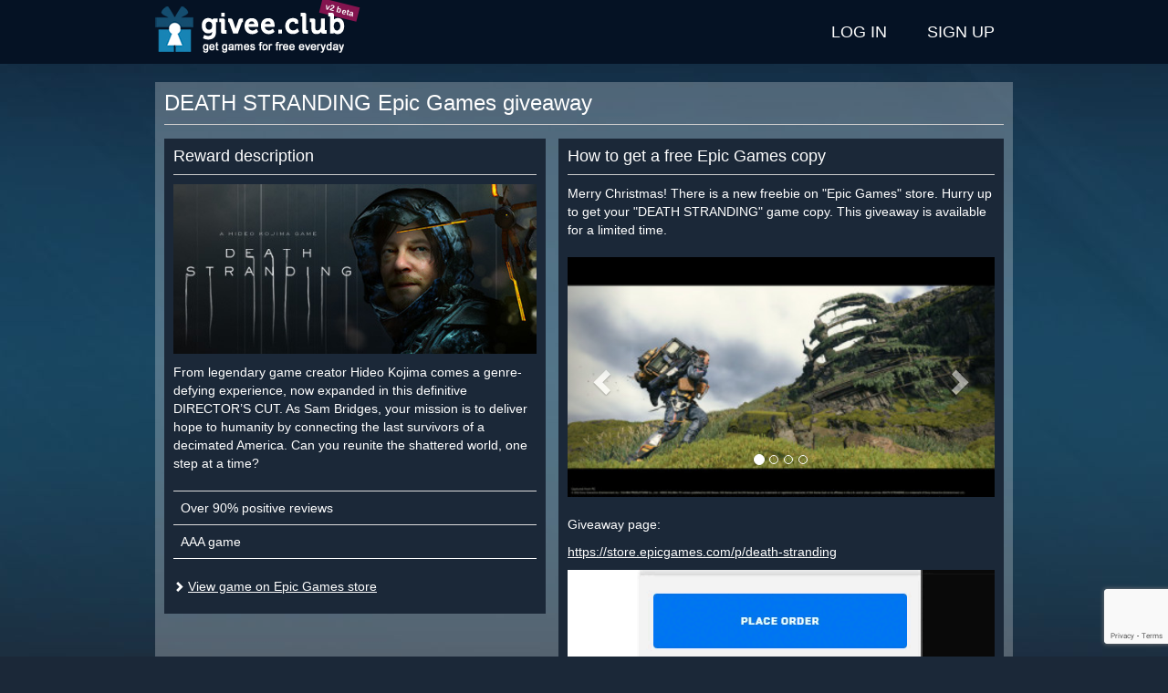

--- FILE ---
content_type: text/html; charset=utf-8
request_url: https://www.google.com/recaptcha/api2/anchor?ar=1&k=6LcBwK8cAAAAAAHl8XiZa2gl-21ncA0fjF0G5Yy3&co=aHR0cHM6Ly9naXZlZS5jbHViOjQ0Mw..&hl=en&v=TkacYOdEJbdB_JjX802TMer9&size=invisible&anchor-ms=20000&execute-ms=15000&cb=oxdwrx1jexc5
body_size: 45525
content:
<!DOCTYPE HTML><html dir="ltr" lang="en"><head><meta http-equiv="Content-Type" content="text/html; charset=UTF-8">
<meta http-equiv="X-UA-Compatible" content="IE=edge">
<title>reCAPTCHA</title>
<style type="text/css">
/* cyrillic-ext */
@font-face {
  font-family: 'Roboto';
  font-style: normal;
  font-weight: 400;
  src: url(//fonts.gstatic.com/s/roboto/v18/KFOmCnqEu92Fr1Mu72xKKTU1Kvnz.woff2) format('woff2');
  unicode-range: U+0460-052F, U+1C80-1C8A, U+20B4, U+2DE0-2DFF, U+A640-A69F, U+FE2E-FE2F;
}
/* cyrillic */
@font-face {
  font-family: 'Roboto';
  font-style: normal;
  font-weight: 400;
  src: url(//fonts.gstatic.com/s/roboto/v18/KFOmCnqEu92Fr1Mu5mxKKTU1Kvnz.woff2) format('woff2');
  unicode-range: U+0301, U+0400-045F, U+0490-0491, U+04B0-04B1, U+2116;
}
/* greek-ext */
@font-face {
  font-family: 'Roboto';
  font-style: normal;
  font-weight: 400;
  src: url(//fonts.gstatic.com/s/roboto/v18/KFOmCnqEu92Fr1Mu7mxKKTU1Kvnz.woff2) format('woff2');
  unicode-range: U+1F00-1FFF;
}
/* greek */
@font-face {
  font-family: 'Roboto';
  font-style: normal;
  font-weight: 400;
  src: url(//fonts.gstatic.com/s/roboto/v18/KFOmCnqEu92Fr1Mu4WxKKTU1Kvnz.woff2) format('woff2');
  unicode-range: U+0370-0377, U+037A-037F, U+0384-038A, U+038C, U+038E-03A1, U+03A3-03FF;
}
/* vietnamese */
@font-face {
  font-family: 'Roboto';
  font-style: normal;
  font-weight: 400;
  src: url(//fonts.gstatic.com/s/roboto/v18/KFOmCnqEu92Fr1Mu7WxKKTU1Kvnz.woff2) format('woff2');
  unicode-range: U+0102-0103, U+0110-0111, U+0128-0129, U+0168-0169, U+01A0-01A1, U+01AF-01B0, U+0300-0301, U+0303-0304, U+0308-0309, U+0323, U+0329, U+1EA0-1EF9, U+20AB;
}
/* latin-ext */
@font-face {
  font-family: 'Roboto';
  font-style: normal;
  font-weight: 400;
  src: url(//fonts.gstatic.com/s/roboto/v18/KFOmCnqEu92Fr1Mu7GxKKTU1Kvnz.woff2) format('woff2');
  unicode-range: U+0100-02BA, U+02BD-02C5, U+02C7-02CC, U+02CE-02D7, U+02DD-02FF, U+0304, U+0308, U+0329, U+1D00-1DBF, U+1E00-1E9F, U+1EF2-1EFF, U+2020, U+20A0-20AB, U+20AD-20C0, U+2113, U+2C60-2C7F, U+A720-A7FF;
}
/* latin */
@font-face {
  font-family: 'Roboto';
  font-style: normal;
  font-weight: 400;
  src: url(//fonts.gstatic.com/s/roboto/v18/KFOmCnqEu92Fr1Mu4mxKKTU1Kg.woff2) format('woff2');
  unicode-range: U+0000-00FF, U+0131, U+0152-0153, U+02BB-02BC, U+02C6, U+02DA, U+02DC, U+0304, U+0308, U+0329, U+2000-206F, U+20AC, U+2122, U+2191, U+2193, U+2212, U+2215, U+FEFF, U+FFFD;
}
/* cyrillic-ext */
@font-face {
  font-family: 'Roboto';
  font-style: normal;
  font-weight: 500;
  src: url(//fonts.gstatic.com/s/roboto/v18/KFOlCnqEu92Fr1MmEU9fCRc4AMP6lbBP.woff2) format('woff2');
  unicode-range: U+0460-052F, U+1C80-1C8A, U+20B4, U+2DE0-2DFF, U+A640-A69F, U+FE2E-FE2F;
}
/* cyrillic */
@font-face {
  font-family: 'Roboto';
  font-style: normal;
  font-weight: 500;
  src: url(//fonts.gstatic.com/s/roboto/v18/KFOlCnqEu92Fr1MmEU9fABc4AMP6lbBP.woff2) format('woff2');
  unicode-range: U+0301, U+0400-045F, U+0490-0491, U+04B0-04B1, U+2116;
}
/* greek-ext */
@font-face {
  font-family: 'Roboto';
  font-style: normal;
  font-weight: 500;
  src: url(//fonts.gstatic.com/s/roboto/v18/KFOlCnqEu92Fr1MmEU9fCBc4AMP6lbBP.woff2) format('woff2');
  unicode-range: U+1F00-1FFF;
}
/* greek */
@font-face {
  font-family: 'Roboto';
  font-style: normal;
  font-weight: 500;
  src: url(//fonts.gstatic.com/s/roboto/v18/KFOlCnqEu92Fr1MmEU9fBxc4AMP6lbBP.woff2) format('woff2');
  unicode-range: U+0370-0377, U+037A-037F, U+0384-038A, U+038C, U+038E-03A1, U+03A3-03FF;
}
/* vietnamese */
@font-face {
  font-family: 'Roboto';
  font-style: normal;
  font-weight: 500;
  src: url(//fonts.gstatic.com/s/roboto/v18/KFOlCnqEu92Fr1MmEU9fCxc4AMP6lbBP.woff2) format('woff2');
  unicode-range: U+0102-0103, U+0110-0111, U+0128-0129, U+0168-0169, U+01A0-01A1, U+01AF-01B0, U+0300-0301, U+0303-0304, U+0308-0309, U+0323, U+0329, U+1EA0-1EF9, U+20AB;
}
/* latin-ext */
@font-face {
  font-family: 'Roboto';
  font-style: normal;
  font-weight: 500;
  src: url(//fonts.gstatic.com/s/roboto/v18/KFOlCnqEu92Fr1MmEU9fChc4AMP6lbBP.woff2) format('woff2');
  unicode-range: U+0100-02BA, U+02BD-02C5, U+02C7-02CC, U+02CE-02D7, U+02DD-02FF, U+0304, U+0308, U+0329, U+1D00-1DBF, U+1E00-1E9F, U+1EF2-1EFF, U+2020, U+20A0-20AB, U+20AD-20C0, U+2113, U+2C60-2C7F, U+A720-A7FF;
}
/* latin */
@font-face {
  font-family: 'Roboto';
  font-style: normal;
  font-weight: 500;
  src: url(//fonts.gstatic.com/s/roboto/v18/KFOlCnqEu92Fr1MmEU9fBBc4AMP6lQ.woff2) format('woff2');
  unicode-range: U+0000-00FF, U+0131, U+0152-0153, U+02BB-02BC, U+02C6, U+02DA, U+02DC, U+0304, U+0308, U+0329, U+2000-206F, U+20AC, U+2122, U+2191, U+2193, U+2212, U+2215, U+FEFF, U+FFFD;
}
/* cyrillic-ext */
@font-face {
  font-family: 'Roboto';
  font-style: normal;
  font-weight: 900;
  src: url(//fonts.gstatic.com/s/roboto/v18/KFOlCnqEu92Fr1MmYUtfCRc4AMP6lbBP.woff2) format('woff2');
  unicode-range: U+0460-052F, U+1C80-1C8A, U+20B4, U+2DE0-2DFF, U+A640-A69F, U+FE2E-FE2F;
}
/* cyrillic */
@font-face {
  font-family: 'Roboto';
  font-style: normal;
  font-weight: 900;
  src: url(//fonts.gstatic.com/s/roboto/v18/KFOlCnqEu92Fr1MmYUtfABc4AMP6lbBP.woff2) format('woff2');
  unicode-range: U+0301, U+0400-045F, U+0490-0491, U+04B0-04B1, U+2116;
}
/* greek-ext */
@font-face {
  font-family: 'Roboto';
  font-style: normal;
  font-weight: 900;
  src: url(//fonts.gstatic.com/s/roboto/v18/KFOlCnqEu92Fr1MmYUtfCBc4AMP6lbBP.woff2) format('woff2');
  unicode-range: U+1F00-1FFF;
}
/* greek */
@font-face {
  font-family: 'Roboto';
  font-style: normal;
  font-weight: 900;
  src: url(//fonts.gstatic.com/s/roboto/v18/KFOlCnqEu92Fr1MmYUtfBxc4AMP6lbBP.woff2) format('woff2');
  unicode-range: U+0370-0377, U+037A-037F, U+0384-038A, U+038C, U+038E-03A1, U+03A3-03FF;
}
/* vietnamese */
@font-face {
  font-family: 'Roboto';
  font-style: normal;
  font-weight: 900;
  src: url(//fonts.gstatic.com/s/roboto/v18/KFOlCnqEu92Fr1MmYUtfCxc4AMP6lbBP.woff2) format('woff2');
  unicode-range: U+0102-0103, U+0110-0111, U+0128-0129, U+0168-0169, U+01A0-01A1, U+01AF-01B0, U+0300-0301, U+0303-0304, U+0308-0309, U+0323, U+0329, U+1EA0-1EF9, U+20AB;
}
/* latin-ext */
@font-face {
  font-family: 'Roboto';
  font-style: normal;
  font-weight: 900;
  src: url(//fonts.gstatic.com/s/roboto/v18/KFOlCnqEu92Fr1MmYUtfChc4AMP6lbBP.woff2) format('woff2');
  unicode-range: U+0100-02BA, U+02BD-02C5, U+02C7-02CC, U+02CE-02D7, U+02DD-02FF, U+0304, U+0308, U+0329, U+1D00-1DBF, U+1E00-1E9F, U+1EF2-1EFF, U+2020, U+20A0-20AB, U+20AD-20C0, U+2113, U+2C60-2C7F, U+A720-A7FF;
}
/* latin */
@font-face {
  font-family: 'Roboto';
  font-style: normal;
  font-weight: 900;
  src: url(//fonts.gstatic.com/s/roboto/v18/KFOlCnqEu92Fr1MmYUtfBBc4AMP6lQ.woff2) format('woff2');
  unicode-range: U+0000-00FF, U+0131, U+0152-0153, U+02BB-02BC, U+02C6, U+02DA, U+02DC, U+0304, U+0308, U+0329, U+2000-206F, U+20AC, U+2122, U+2191, U+2193, U+2212, U+2215, U+FEFF, U+FFFD;
}

</style>
<link rel="stylesheet" type="text/css" href="https://www.gstatic.com/recaptcha/releases/TkacYOdEJbdB_JjX802TMer9/styles__ltr.css">
<script nonce="jj7Bmo7J1hdJXBGOJLTNYQ" type="text/javascript">window['__recaptcha_api'] = 'https://www.google.com/recaptcha/api2/';</script>
<script type="text/javascript" src="https://www.gstatic.com/recaptcha/releases/TkacYOdEJbdB_JjX802TMer9/recaptcha__en.js" nonce="jj7Bmo7J1hdJXBGOJLTNYQ">
      
    </script></head>
<body><div id="rc-anchor-alert" class="rc-anchor-alert"></div>
<input type="hidden" id="recaptcha-token" value="[base64]">
<script type="text/javascript" nonce="jj7Bmo7J1hdJXBGOJLTNYQ">
      recaptcha.anchor.Main.init("[\x22ainput\x22,[\x22bgdata\x22,\x22\x22,\[base64]/MjU1OmY/[base64]/[base64]/[base64]/[base64]/bmV3IGdbUF0oelswXSk6ST09Mj9uZXcgZ1tQXSh6WzBdLHpbMV0pOkk9PTM/bmV3IGdbUF0oelswXSx6WzFdLHpbMl0pOkk9PTQ/[base64]/[base64]/[base64]/[base64]/[base64]/[base64]/[base64]\\u003d\x22,\[base64]\\u003d\\u003d\x22,\[base64]/Dj0zCksKowo3DkgVUAV/DvMOoemMdCsKnTxoewr7DjyHCn8KiPmvCr8OCAcOJw5zCmMObw5fDncKxwo/ClER7wp8/L8Kgw4wFwrlxwqjCognDtcOebi7CmcOfa37DjMOKbXJNJMOIR8KPwp/CvMOlw43Di14cE3rDscKswrdewovDln7Ck8Kuw6PDssOjwrM4w4HDoMKKSQbDlxhQBS/DuiJkw65BNlnDvSvCrcKAdSHDtMK8wpoHIQZzG8OYGsKtw43DmcKrwr3CpkUmWFLCgMOxH8KfwoZ7X2LCjcK6wqXDoxE7SgjDrMO3WMKdwp7CsS9ewrtlwpDCoMOhf8Oyw5/CiX3CrSEPw5XDvAxDwqnDocKvwrXCvsKkWsOVwpTChFTCo0HCq3F0w7LDumrCvcKlHGYMeMO+w4DDlgFjJRHDpMOgDMKUwqvDozTDsMONNcOED1hxVcOXdcOUfCc6UMOMIsK0wo/CmMKMwqvDmRRIw5RZw7/DgsOjHMKPW8KjOcOeF8OoacKrw73DhknCkmPDmmB+KcKyw6jCg8O2woLDj8KgcsOkwp3Dp0MdKCrClh/DvwNHDMK2w4bDuSHDg2Y8KMOBwrtvwrdSQinCpn8pQ8KuwpPCm8Ouw75Ea8KROMK2w6x0wosLwrHDgsKKwpMdTHbClcK4wpspwrcCO8OcQMKhw5/Dqg87Y8ONPcKyw7zDvMOlVC9Nw6fDnQzDrxHCjQNrMFMsIxjDn8O6EhoTwoXCiUPCm2jCicKSwprDmcKhcy/CnDPCoCNhdU/[base64]/CgcOvwpbDu8Kaw5kcQMKtEMOzAMOUbFQ0w5YBDi/ClMKow5gDw6ELfQB0wrPDpxrDsMO/w514wpBdUsOMHMKhwoo5w5MDwoPDlinDrsKKPQV+wo3Doi3CvXLChmLDjEzDuhrCrcO9wqVgTMOTXU1hO8KAc8KmAjpgNBrCgxbDl8KLw7HCmhd5wo0eSHgUw6Y+wpx/wojCv0jDjH9Ww5stbUzCq8K7w6/Cp8OQDkRVW8KdNmgkwr92LcOKVsOFR8KQwoRNw7DCgMKow71lw41NX8KGw5LCslDDlRUiw6jCncOOJsKfwp9CN07CgELCu8K6J8OwG8KnKhvCk2IBPcKbw7zCgsOowphnw6PCu8KlF8OuEFhPJ8KYMgRldE7DhsKHw791w6DDjjrDnMKqQsKAw4E3VcKzw63CoMK/eCrDjWfCssO4W8O4w7nCmjHCvAAjKMO1BMKWwrTDgDjDv8K3wqTDv8K2w5goXGjCrsOwKlkSd8KNwpg7w4MRwrzCkkdAwpQKwrXCqgAqWC4wKUbCrMOUY8K1Jwonw65oYcORw4x/S8OqwrcBw5jDu09TasKsLF5OM8O5aETCpUnCp8K7MhDCkzUMwol8aCwBw4vDgiTCs1JMSVEow4DDuQ1qwphQwq19w51ILcKiw5PCtkrDn8Ohw4fDmcK3w6h8FsOvwoEAw4YCwqovWsOYA8Ocw6zDrcKDw6vCgV/CnsOpw7XDn8KXw4lnVXY8wrTCmRbDo8K7XiFQa8OdbQwOw4LDqMO0w77DuC9Awrgaw6NowoTDhMKrAEIBw6TDkMO+d8OSw5IEBDbCuMOzOhwdw7BWGMKuw7nDqzrCiw/[base64]/w49PwrtIRhTCuWJYw5HCv0oswpVqw5jCghnDjMK6XzQHwo0Wwo8YfMOQw7N1w5jDhMKsJiwcWmw5bB4rHDTDicO1KVN5w6HDs8O5w7DDu8Oyw6Ztw4rCkcOPw4fDusOLIEtbw5lFKsOlw5DDiA7DjMOmw4I9woMjNcOkEsOcSE/[base64]/[base64]/CpsKfwqrCgmfDh8ONHMKhZcOvFC8Gwrg8LU5BwqQJwqzCl8OawqAuQXLDisK6wp3ClkbCtMOywqROO8O2w540L8O6SwfCiApCwqFbSVHDtj3Cpx/CsMOxbcOfC37CvMOYwrLDi3t1w4fCkMOowp/CuMOhUsKIJFZLLMKkw6ZFCBrCoH/DjmrDm8OfJWUZwrxOQj9pA8KfwonCrMOQWErCtwYxW2YuBXvDl3xXNibDmn3DmjcgMG/[base64]/Dl8KLw5dSGsKkAMK9w5bDrzJkVkTDiQ7CvCzDrMOVfsKsCg9/w49/L17Ct8KHb8KQw7Mtwp42w7M8wp7Dj8KOwoPDj2QSLHbDtcO2wqrDj8O2wr3Crgxcwp5/[base64]/[base64]/CrcKkwqcrUcOxwpDCggfCsmrDk1fCnsOqwphkw7jCnMKdXsOBa8K3wrslwrsdFxTDtMO/wo7CicKQSHfDqcK7woTDtRQOwr5fw4R/w5lZUytRw6/DpMOSZQhLw6ltWQxGKsKTYMOZwpM2TDDDq8K9fCfCpXorcMOfPkvDisK+CMK8CzggS2TDisKVeWJew4zCtALCvsOEJ1jDhsKvPy03w5VTw4xEw7QTwoBwfsOWclnCiMKbZ8OydE8YwrTDkRfDisOow6Biw5QJXsOOw6tIw5xTwrzCv8OGwqUtVFNKw6/[base64]/CiVXCsnLDlGTDisKSdcOZUMKrKsKGMMOyw5N2w7HChcKiw6bCv8O0woPDqsOPbgkxwqJbVsOpJhnDqcK1f3XCoWAheMKiE8KAVsKew4c/w6AYw50aw5RTAVEiXi/DsFdKwoXDu8KIVwLDuAjDhMO0woJEwqjChVHDscO7S8OELxwHBsOES8KpEzTDt2rCtm9EY8Kgw4XDqcKTwpjDpxTDsMOnw77DvV3CqS5mw5IMw7Y7wo1rw7rDo8KJw4TDt8OtwpQEaiMrb1zCuMO1wrYlYsKPUktYw7wdw5/DmcKowpI+w5dawo/CpMOUw7DCrMOTw4MKNHHDmRXCricVwosnw7phwpXDgGBrw64aZ8KuDsO7w6bCsldIBcKBY8OwwoBaw6xtw5Yow5/DtFsFwo1vCTtBCcOLacOawp/Dh3EIfsOiAnASDntMVTkUw67DoMKfw6hUw49ldDUNacKIw7dnw58jwp7CtSFgw6rCtUkEwqXCohoYKSsWWip6Ozpiwq8VWMOsY8OwUU3DqlvCnMOXw5QGaRvDomhdwqDCusK1wpDDn8Kcw7/DlMKOw6wiw4rDui3Cp8KkF8KYw55sw75nw4loOsOiTUrDmxJNw4PCqsOgUHnCuARgwqQBFMObwrfDgEHCicKjbiLDhsKbX3LDrsKwOE/[base64]/CmcOyfsK+wpPCpwnDpcOhPG3DgDzDscOiGsOHX8Olwo3DkMKnO8K1wqrCh8Kww5vCsRXDtcOZNE5fbkPCqU5Kwq9FwqMuw6/[base64]/[base64]/DhFjCtgsbDwQfw6rCvMKHTcKCw6djHsK9wqAndBLCjXXCvWtYwpdtw7nCvCbCj8KqwqfDvi7Cp2zCky0bLsOHb8K+w40OUHLDssKMNsKZwrvCsBI2wovDqMKaZXtcw4o/[base64]/wobCt8KbX8ONGsO1wotYJ8O1H0BbMsObwrlQKDpsCsO+w5xQNmROwqLDt3AFw5jDnsOWE8OZZVDDonAfb2LDrjNhfsKrXsKVMMOsw6nDjsKeCxl4WcKjVHHDi8Obwr44e0g8a8OsGSdEwq/CmMKvXcKsHcKtw47Ct8O1H8KLQcKWw47CocO/wpJlw5PCq3oNUxhRQcKyUMKmRnDDjsO4w64DGDQ8woXCisK0bcKtLFTCnsOOQVp2wrktVsK7LcK8woABw7o+K8Otw5JxwpEdw73Dh8OMAgEHDsOdUzLChlXDmMOpwrJswpY7wrxow5jDncOHw7/[base64]/w4lzw6p2wqLDtMO0M8Kqwowuw7ZILX/CnsOaQMKkwpDCm8KFwrNZw57DksK8XVpKwq3DqcOXwqlrw7vDgsOxw60BwobCmWrDnEp/aAZnw44+wpfCt23DhRzCuWZpRWo+bsOqL8O8wqfCqD/[base64]/ChSLDhwYnwqVdFsOcw4ZSw6rCjHxXw5PDn8OfwrZUN8K5wr3CvXTCocKlw7wSWzFQwpvDlsOsw6bCumJ3d0w8DEbCt8KYwq7CvMO8wrNYw5IKw5jClsOpw6JQOBrCozjDoXJCQmXDtMKlPcKHCk15w5/DoUkkcRfCucK6wpkkSsOfUCEjE0V+wrJFwqjCh8Osw6nDoB4lwpHCssOyw77DqTQTH3IawqnDgTJ7wqgaTMKbZ8O1Akpzw4jCncObSEEwb0LCg8KDXiTCisKZbC9mahgdw5tYGX7DqsKsQcK1wqB/wr7DksKfY2nCn2B4RHx7CsKew4nCjnbCscOJw4IXc21JwpktKsKAasOtwq1CX3Y0bsKZw64LBHFwGTTDpjnDscOJK8Ouw6UNw7xoZ8Oaw6sMeMOnwqgEBDPDqcKjcsOTw4fDksOsw7DCiRPDmsOHw409L8OOTcOcRCbCnTjCvMKjOWjDp8OYIcKYMXfDkcOaBCUow4/DusKAJ8OAFlHCpGXDuMKuwpfDvmVCYjYPwpQEwoAKwoPDoFPDq8OKw6zCggoVXC4zwq0UKxY4fG7DhMOUNMK/MkVyBxXDgsKZGlLDvcKWVX3DrsOCAcOVwoMgw7oqSxTChMKuwrLCvcOow4nDlMOjw6DCuMO1woLCvMOqUcOGYyLDpUDCtMOibMOMwrxeVwRpNTLDtBMedGPCgREvw7d8RXhIIsKvwrTDjMOewpDCjkbDqHbCglhyaMOFYMKWwqlCPW3Cql5fwoJSwq/Ct31Iwo7ClSLDt1gAWxTDiC3DmyBZw4gMUsKyK8OQDkTDpMO6wpjCnMKYwqzDiMOSGsK+OcOywqtbwrnDq8KwwrcbwrDDjMKWVnXCszQMwo7DlT7CiGzCjMKzwqIwwq/[base64]/DiHx/F0UqRcKFccOOaCzCqnzCtnkDIQZOw5jChn4JAcKkI8OIVjnDoVdHMsKbw6EIUMOiwqdebMKpwozCry4OUHs1BgIlRsOfw5nDgsK8G8KXw5cRwpzCqSrCl3V2w5nCnifCmMKcwrwDw7PDtUPCrW5Awqc+w7LDhBQvw54Hw5fCjV/[base64]/PkRSSMKdS29xw6gUw7LChcOBczHDunxbw4nCscOFwrk+w6rDgMKDw7vCrHbDvyYUwpnDvsK8w588Q2Q4w5puw5tgwqDCvG8AfAHCljzDnxt+PQoMKsO3ZkoPwppaayxVeAvDmHUewpHDp8K/[base64]/DpxzClBfCtDfDisOMRsKnw7F6IzZswoNyw7JXw4d9dnLDv8OsWCDCjCZsD8OMw7zCkRQBaCvDmTvChcKXwqsiwrpcLDQgRMKcwplTw5Ztw5tDVgUebcOdwrtVw43Dt8ORKsKII1x6UcOdGwxvXAbDiMKXG8OwGcOJfcOcwr/CncO4w4BFw6Y/w77DlXJZdB1lwoTDgcO8wqwRw4dwSyF1wozDhUvCrsKxZG7Cg8Kow7XCqgjDqHjDlcKfdcObWsOTH8KIwrtjw5UJHBXDksObaMOhSjF6fsOfKsO0w77DvcOPw7tidD7Cu8OHwrBfTsKVw7/DlQ/DtVc/woU1w5VhworCu1ZNw5TCrG/DucOgYlQAGHsVw73Dq04pwpBnEjg5dH1XwolNw7DCrzrDkyfCiVlXwqA1woIbwrxVBcKICkPCmQLDu8Ovw41rSxRuw77ClGsgdcOiLcKiJsOvY3MCMcOvFz0Jw6EywodQCMK9wofCt8OBXsOjw7/Cp0ZkLgzChHLCp8O8MUPDpsOQUlBwZ8O1wpkmZxvDsmTDpCDDt8K7HXXCocOQwr17FxofBVPDiwbCsMOjNG5sw7pJfTLCp8KFwpVWw7MibsK1w6MHwpTCvMO3w4QeEFV4UUrDocKgFjbCs8Ktw7vClMKgw5AGAcOgcHN/SRvDjMONwqZwNU3DpMK/wox7Sxx4w44VF0rDoVXCplESw6bCsTDCp8KSXMOHw4s7w5FRUz4dHht9w5jCrRhtw4rDohrCnipmdj7CncOidGHCm8O2WsOTwocGw4PCvWN+wpI+w4FAwq7CisOhKDzCr8K/[base64]/wp/DggLDgsOKwqwgw63DrcOOMMKBOsKkJGXDi3V/w6XDqcKgwrzDu8O5QcOSLnk1wpFRI1nDscOBwrlPw4LDplPCoUvCscOwJcOlw6Enwo9mekzDtUfCgTBhSTDCimLDpsOFERvDk3hAwpHCv8Orw5nDjVhNw5lRFhHCgDZAw5fDjMOMGsO1YiAoFEnCvD7CmcOMwo3DtMODw47DkcOqwot/w4vCvMOHXBAMwoFPwqPCol/DiMO/[base64]/[base64]/CmcK3woRDwqlpw4lxwo/Ds8KDTsOxaMK+w7gkbCp1fcODYn4ewpYDAG4Hw5kXwq9ISAkDVl5fwqHDmj3DgnfDlcO6wrwnw7fDgx/DgMOBel7DvVx/wozCuTdLSjPDmSJlw6bDtHMjwo7Cp8OTw5bDoCfCjyrCn3ZxTBsqw7nCgDZNw5/[base64]/DicO/fGDCvzzDoyrCoAXDjcOwUsOgQsOHw6TDq8OHPxbCr8Onw7UlRUnCsMOUP8KhEsObfMOSbkHCjRLDvhTDsi8xK2gbXmshw7Q0w6TChwrDmsKyU2kuCiLDmMK8w580w4QETAXCqMOqwp7DncOawq/CpCvDvcOIw7ImwrTDhsKJw65zFiLDr8KiV8K1Z8KLdMK9LcKUdMK+cx8BYBrCihnCpcOvU2LDvcKGw63CvMOBwqbCoQHCnj0BwqPCsnkuQAPDk1ADw7fCgEzDm0MEUybDuQZ6E8Kxw6Q4LV/CncO8aMOSw4XCjMK4wp3Cm8OpwpkBwqB1wpnDriUCXWcfLMKdwrlew5RNwoMxwqrCrMKcCsKsHcOiaGpUCXolwqZ5BMOwKcOGbcKEw4Bww7hzwq7CuhEIYMO6w53Cm8Ovw5suw6jCs0zDscORYMKTO0FyUHjCqsKow7XCqMKAwonCjjrDmWIxwoQHHcKQwp/DpCjCisK/dMKLfhHDkcKMI1wlwo3DkMKFHFbCvyljwp3ClQ1/CHlfRFtiwpk+IjhewqrChgJKKFPCmmrChMOGwohUw4LDgMOVEcO5wqEywqjDsg5UwrzCnVzCrR8mw6Uiw7USZ8KqdsKJQMKtwoQ7wo/CvhwnwoTDhzMQw6oLw7weBsOUw4IpBsKtF8OZwpEaIMK0IUrCk1nClcKiw71hBMOiwoHDhF3DgcKfbsO1N8K/wqZhLy5MwqdAwpvCgcOfw553w4R0GmkjYTTCjcK2cMKtw4HCr8Okw7sJw7hUNMKURGLCrMKNwpzCjMOmw7ZGMsKABG/CoMK6wpjDpVZIPMKfDxPDrXjCoMO0DU0Fw7V2OMOOwpHDgl12HHFqwpjCmwfDicKFw7fCvDnDj8OtOmjDj3oxwqhCw5jCtBPCtcOZw5rDm8OOQn58UcODX2ksw6bDscO8IQ01w6FTwpDCr8KHaXpkB8OuwpUqJMKdHCUvw4/Dl8KUwo4wcsOiYcK/wpQ2w7MjTcO9w4Y3w6rCmcOmRk7Cm8KLw79OwqJLw4jCpsKYCl9WHMOdXcKMEnPDgBjDlsKhw7Ufwo9hwoTCvWEMVV/CgcKBwqXDvsKBw4XCrh08B2UHw4gqw47Cuk1sLXLCoGbDocO6w6PDjXTCvMOxEHrCmsK9bS3DpcOBw4gJfsOZw5HCjG3DssKib8KCdcKPwqjClUnCi8K8Q8OTw6/DtVdQw4gIQ8OUwo3DlxovwoNnwp/CgErDjQ8Lw4bCq0zDkRovTcKFEijCjVVROsKBGVU5BcKDGMOCaQrCjFvDmsOTXGJhw7dYwp80GMK9w5rDtsKGFV3CpMOJwrcxw486wpNzAj/Cg8OCwoo6wpHDqCPClx3CvsO6PcK9EChiWhFUw6vDuDEQw4PDtsKRwqXDpiIPBxXCosO1K8K+wrtNU0UvdcKWDMONOBdpcnbDncO3NlZuwrYbwoIgNsKewo7CqsOhFcOtw7IuUMKAwozDvGDCtDpxO154CcO3wrE/woBwe30gw6bDghLCg8KhKsO9chXCq8KSw7Uow4gXd8OuLijDiFLCtMOFwo9cXcKee2MMw5zCoMOow75+w7DDscKVbsOtDzdKwqh0PVkGwo1/wpTCkwLDjQPCmMKawp/[base64]/w5XCmsOCwqcJwpHDhjrCn8KBw7Fuw4bCgMKICMKKw4oJeF1WFH3Dn8KyNsKMwr7CuHXDgsKQw7zCssK4wqvDqQ4kPR3DiAjCoVAJKA5NwoIMVsKlCFdPw73ChxnDtWbCuMK3GsOuwooyUcO5wqfCuGbDgwBfw6/Cu8KVJ3AXwrDCmkdIccK0VW/[base64]/DrsONwqrCvCkJwowxC8O7wrrDj8O1fsOCw41Hw4DCoEchPi0VI0s6I0XClsO3wrB5ekfDoMOsGirDh11AwpHDl8KIwo/DhcKuQD18JgdnME1KZVbDo8O8JyAJw4/DvSXDssO4OXBLwpAnw4lewpfCgcKhw4Z/TwVUVsOZRXYFw5NVIMK3PEHDq8Oww6FFw6XDu8OBNcOnw6rCkxHDsWpTwofCp8OVw43Dlw/Dm8OlwpXDvsOVL8KMZcKQK8KCw4rDs8OLIMOUw5XCp8KAw4l5fkXCt2PCoX0yw7txCMKWwpNmL8Kww4sMYMKDO8K4wrAfwro4VA/CscKCRDXDhT3CvxrCjcKTLcOGw645wqHDmDJ3MgwywpVLwrAoV8KkZFLDqjV7KkvDmsOqwrc/f8O6ccKcwpAcbcOHw7JrS3McwprDpMKFOVPChsOTwoTDmsOrXihUw6BAEwAuAAbDvylmZFtWwoLDvVU3ejAPUsOLwqPCrMKew73DhSd2DivDk8KJNMKnRsOPw7vCn2QdwqBDKVbDpXhjwr3DnR5Fw5DDnzzDrsOBWsKqwoUgw6Z0w4Qvwqp3wrV/w5DCijQnPMOFW8O+JjPDhXPCgAd+ZxAPw5gdw60GwpNvw644wpXCi8KbW8OkwrjDtwMPwrsWw4zCthsGwq1Dw57CtcO/[base64]/w5HClsOWw4PCl8OJG3JowqrClMOpTk8Tw63CgG8pVcOTAGJ9GC/[base64]/w78RfsKFw47DugVkw77CgBQoaSLDuMOdw4DCuMO9wqQDwrbChAtawpzDpsOoFcK6wowxwpvDgGnDicKUJylNG8KRwoc4aG1bw6xcIlA8O8O4G8OFw7XDnMO3JCIgeRERIsKdwpxZwoZcGA3CiSYKw4/DlkQqw6xEw53CplhHSXvCt8Otw45mC8O1w5zDtVfDk8OlwpfDmsO9AsOaw4rCrRIIwopXfsKFw6rDmsOWOFQqw7LDsGHCscOyHS/[base64]/IMKQS8OSw6nDjsKPw6fDrgwJccKxPVLCtGVcESQLwqogXnIud8KTL01BT35oU3x+agwqMcObDApXwoPDlkjDgsKVw5oiw5nDgj/[base64]/[base64]/DnUQRwp3Drn4rAWhBw4Y3XsK0wqDDs23DngbCgcOQw4Mdw51dW8OMwr7CkyIpwrt6P1UAw40aDBIMRk9vwpJJU8KHTMK/LF0wc8KFQzHCtEPCrizDucK/wrbCqcKqwqRgwpwdbsOuScKsOjM7wrh2wrlXERfDhMOdAGBjwpzDs2/CmCjCr2PDqUjCo8OGw5powplTw6FkTDLCgl3DqhvDkcOKci85dMOvX3g6FkHDuTsvEynCgHVAB8OAwroSGR8MfTfDmsK5Kkpawo7DsA7DhsKcw7IMMEXDpMO6HU/DnRYZbMKaYHAaw4nDlU/DjsOqw5BIw4JCJsOrUVPCs8O2wqd3WBnDocKCdTHDpsK5dMONwqDCpjknwq/[base64]/Clmxrw7ICw6fDgATCujsKwqlqw77Ctg7DucOAVEXCiUDCk8OEwrHCpMKQEW3CkMKtw6FnwrrDj8Kgw7HDiglNOx0Gw41Qw4spEUnCqDQKw6DDq8OoTDIHEsOAwobDtHsvwp9/XcOywrErR3TCkljDh8OKaMKbV0gAF8KKwq52wo/CmgRIUEMEDA5LwqjDq3tkw58/[base64]/ITVlJ8O7A8OwFsKaK8K1wr4FF8OJIcO2VknDlsKbKTzCgDvChsOSKsOlVXoJb8OiTVbDlsO1ZMO1w4NUYMO/YXvCt2MvccK0wrLDlnHCisK5BTIaWDXCjwUMw4o1ccOtwrbCpjluwrsVwrjDjzPCq1fCoFjDgMKtwqtrFMKfNsK8w6ZWwrzDrwLDqcKKw4DDlMOdDMKrZcOEJANpwr3CtjDCsDrDpWdTw75zw6fCl8OPw5FcPMKXWsKLw4bDocK1WsKKwrTCnQTCkl/CoxrCqE5ww79aeMKQw7tTT1MJwqjDq1s9fD3DgSbCq8OsYXBDw7TCsx3DtVkbw6hjwq/[base64]/Ck8KDSMKJwq3CisKmwq51bsKdw7XDhhvChkHDsSDDqyDDv8O1UcKowoXDmsOkwqHDq8O3w7jDhlrCj8OLJcOPUBjCnMOKK8Kew64lGF16OcO+e8KOdhcbWVrDhsK+wq/[base64]/w6fDkhJawoLCs8OQWGfCkGLCt8KlTcO3Z2TDpMOBERAERystT2Abwq/DvhTCnh9Fw6vCoA7CuVtgLcK8wqHDhmnDvGI1w5nDqMOyG17Cn8OWc8OeI3snNibCvQZowolfwr7DsT3CqzArwpTDmsKXTsKCG8Kow7HDvsKdw6ZNBMOLCcKmIm3CtDvDh1gsVCjCqsKhwqEBcGpewrfDqjUYeCDConk0G8KTUnl0w5zCuS/ClH0Fw75vwpV+TSzCksKzJEsXK2pZw7bDvy4swprDksOoAgLCucKqw5nDq2HDsj7CucK6wrLCtMKAw6cpMcOIwoTCtBnDoGfCqSLCtzp8w4pOw7zDokrCkiIVXsKzZcKfw7xAw6JmOT7Cmi4/wrliCcKoMi4bwro8wrNNw5J6wq3Dp8Kpw57CtsKpw7kqw6lSwpfDlcKPfGHCsMORGMK0woZnVsKSTA44w6EFw7/CicK+IB9Jwrdvw7XDilAOw5BWGDBnIsOUNgXCu8K+woLDrnHDngc9WmA1AsKYU8ObwrTDpShoR1zCs8K4PsOhQR5aCgF1w6LCkkw+FnQfw6XDkMOCw51Ow7zDv2c9SjYIw5XDmSQEw7vDkMOpw4saw4EMM1jCisORe8OVwro7e8K3w6V2MjbDpMO7IsOoS8OBICTCu0/DnVnDgWHDp8KsLsOicMKTJFfCphzCojXCksKdwq/CtcK1w4Yyb8K8w75nPi3DhHfCvjjClwnDsRprYFrDisKSw77DosKPwpTCvGJ6aF7CpXVGfMKmw5PCrsKrwoDCggfDtBYACGcJNWp6XEvDiG/Cu8KYwoDCrsKJDsOYwpTDosOZXU3Dq3HDlV7Dk8OMYMOvwovDqsKgw4DDjsKjHjNww7lPwr3DpH9BwpXCg8KKw5MIw6ltwrfChMKTaT/[base64]/DjMKNE8KqV8OFAkHClMKIPMOpGsK0GlnDhyh4fEbCpcKZBcO8w4XCgcKwNsOZw6I2w4Akw6rDpSJ3awHDhHHDqTQUP8Knb8KFVcKNOcO0CsO9wpcqw6bDi3bCm8OtXMOtwpbCtWrCk8OOw60AcGoSw5gXwqLDggPCsj/DszgrZcO7GMKHwpdaX8K5w7Z5FnvDv0A1wrzDqm3CjUBmfE7DjcOKPsOgG8Ofwp8fw5Mpf8OfO0BawpnDhMO0w4/[base64]/CgcOvw4rCvcKZTUMPPMKNwot2wqElFGHCok/DosKBwrXDjsKTF8KfwqTCgsOFJxU2QSEXUcK1QcOrwoXDm0DCukIvw4zChMOEw4fDlS/CpkfDkBXDsWLCnFwjw4Yqwp1Jw6hjwpTDuB8yw4BAw57CvMOBMcKyw5gNcsK0w5jDmmnCp1ZfVFlcKsOHbWzCgMKnw5RWXDfCkcKBI8OsfEJZwqNmbCtJOhgPwop6ZGUiw6gTw7JDBsOvw4prc8O0wrDCjHQgS8OgwpLCmMOyZ8ORT8OCeHjDs8KqwoYGw6R/[base64]/DmcO0ARjDjsKWP8Ozw4UMWVbDsFstw77Dr1wsw64twqhUwo/Cm8Kjw6PClSEhw5/CripUAMKFGlAYMcOAWm51wqQ2w5QUFzbDmH3Cg8OCw6Vlw47Cj8KOwo5AwrJTwq0cw6bCvMOKX8K/AD1ITDrCr8KqwpkTwo3DqsKGwrccWDphfVNjwphoWMOFwq81YcKHNyZUwpzDqMO5w5rDukclwqYIwq/[base64]/CtX9Jw6vCosKWw6TCvXQNCMK5wrrDrMO/wo9fwo4hBkwaTQbDtx7Cog/CvmTCvcKaB8O+wrDDvTXCoFsCw5UsGcKbH2nCnsKCw5HCgsKJLMK9Wztwwq1OwokDw7p1wrE5TMOEJxw9Exp9ZsO2P0fCicKaw4h7w6TDslU8wpsYwp0Hw4BWdH0cCl1pcsOobC7Clk/DicO4XWp7wqXDvMOBw682w6vDoXVdZzEbw5nCiMKiHsOyEMKww4hoEG3DvxDDhUtrwqMpAMOTw67Cq8K6IMK5QCTDsMOQQcKXHcKfBETCosO/w7nDuB3Dkg17wqpqfcOxwqoow6/CjcOFPDLCo8OQwrIhLEFxw48hfDgTw6ZbdsKEwpvDvcOqOEgxCF3DtMKEw6bCl2jCo8O5CcKKKD7Cr8KCBX7DqxBEM3ZMe8KJw6zDocO0wo/CoSgUFcO0BwvCiDIIwpN1w6LDjMOKBgpuFMKXbsO5ZyrCum7Du8KyeGB+UwIGwoLDuB/DhlrCrUvDn8OlOsO+OMKOwonDvMOTAgQ1wrHCgcOnSjtkw5bCncOow5PCpcKxOMKFXgdPw58Dw7QgwpPCgcKMwpslBSvCocKuw4slVgc/w4I/O8O9Ow7ClGICdHhvwrJNX8ONUMKyw6cGw4N9A8KJXHFIwrN4wqzDv8KxRzVaw4zCm8KjwrfDusOQZV7DvWJuw6/DngYYZMO9FXY4bF7CnDHChAR+w4s6I31+wrpuecO+Vzo6w6XDvTPDo8KQw4JpwozDj8OfwrjCqDg+NcKiwrLDtsKqR8KeTQfDiTzCtm/DpsOga8KxwrQ/wpbDvRkpwrdvwobCqkAHw4DDj3XDrcO6wovDhcKdDMKvY05ww7vDoRlnMsKKwowWwpIAw5tJExYvFcKTw59TMAdkw5Juw6zDrmo/UsOqelcgP2jCiXfDpiIdwpNuw4jDkMOOBMKHHl1ed8OqEsOqwrsrwp9KMD/DhApRP8K/TkDCoyzDrcK0woUfUcOuScOhw5oVwqFww7nCvxVRw7p/w7NGTMOmCwEuw4zCscKMJwzDrcOXw5Bwwrp+wp4ZfEHChlrDm1/DsR0YNw1YdMKdKcOPw5lTDEbDosK9w6/[base64]/[base64]/[base64]/KcKvw4XCicOuTMKjw4/DiUVuWsOEf8KgSVbCtQF9wqJPw5bDrn9dYkBPwojCmyIiwrxbE8ObAcOGJz8THyZ7wqDCu0YkwpbCq0TDqE7DkcKZCSvCh1FBQMOyw69zw7AFDsOlTREFSMO+XMKFw6NZw7Y/[base64]/w5x9NcOOwpbCmMKRQMOYAR/Dq8K/woEXwqHCuMOOwonDvlPDgWMtw6pWwoslw7TDmMKGwrXDrsKaQ8KPdMKvw650w6LCrcKYwo1Awr/ChxtcYcKqUcODNgrCr8KFTE/[base64]/[base64]/DhkwHwoVdfRbCp8KpwqMfMsO0wrIJwpDDqV/CkxB7L3vCrsKrCcOaMW7Csn/Dlj1sw5/[base64]/DgcKowpcqwq7CuxVSwqRkBMObdsK/[base64]/[base64]/DosOFw73CkFXDpRPCh8KHORRbacOrw6l+wrrCmcOewpIvwpZ8w4traMOvwrDDuMOVBCfDk8OPw6Jow7fDvS0uw4zDvcKCf2JsVz/ChB1rPcOCEU3CocK+wq7DgnLCjcOwwp/DisKtwqJWf8KoQcKzKcO8wonDuG95wpxWwoXCqDkzDsKkUMKIfhbCiFAbIsOfwp7Cm8OzNnJbOFvCqBjChXTCoDkjE8OHH8OieGfCsSTDuC/Dl1zCi8OBXcOnwoHCuMOQwrpwBBzDkMOxD8O0wr/CjMKNPsK7dSMKfxXDjcKuCMKqWQsfwq1zw5nDkxgMwpfDlsK6wrsjw6wCVGQPIQJWwqZkwpfCsFkQfcKywrDChQYKZirDuzcVJMOUbsObXwPDjsOEwrg9LsKHCn9Fwr4fw43DjsOPEDjDhULDusKMADkzw7/Cj8Kiw5rCkMOkwr3CgH8gwqrCtBXCssOpEXlBWzQEwpDCjsOTw4jCmMKXwpU0cBl6V15VwqvClErDsF/Cp8O/w57DtcKqVEXDqmjCmcKWw7LDisKAwoYrEzrCqjkbA2PCnMO2G37CoFfChcKAwqzCv1BhcDxwwqTDiV7CnhpjMVtfw7zCoEppdSI4M8KlN8KQDgnDo8KVTcO+w6E+RG1pwq7Cg8O5MMK1IgpUG8O3w7/CtAzCsXY2wqTDvcO8wpnCqcK1wpnCl8O8wrt+w5/CiMK+EsKjwpHCpVN/wql5YnrCu8KMw7DDm8KCMsOTYlDDmMO1UADCp3LDpcKZw5MED8KCw57DrVTCncKgcAZdJ8KpbMOrwo3DhMKkwqRIwpjDkUYhw6/[base64]/DgRfDhMK/wpc5w7A/wpPCjUYnQMO4Bi4GwpZUwoQ7wp3Cp1MZR8K/wr9vwonDqMKkw6jCnzF4PyrDi8OJwoouw6nDlgpndMKjCcKPw5EAw7sOblfDgsOBw7PCvCV7w7/[base64]/CgWTDo8Ocwp3DgcKacsKnRjUUCg9rS0Znw7BCRSXDp8OOwrk1fxUOw74MIGbCpcK1w5vCmmrDlsO5Y8O4P8K4wrQcZ8KWSyYJSEAmTAHDqQTDisKLWcKkw6jDr8K1UQzCuMK/[base64]/Tk0YwoR9KC7DgsO6w7LDtmHCtVoXw7xZAMOULsKNwrHDgGNDAsORw4HCrTRaw6fCh8O0wpo1w5PCrcK9CjfCnsOXbSB/w6zCksKKw6cCwpU2wo3Dvg5mwqDDo1xiw6TCjMOLPsOCwqEqQMKlwrRdw7Aqw4LDmMOlwplWIsK4w7zCnsO2woF0wqzCocK+w4TDh2TDjztJSUfDnmB+BhJYIcKdWsOkw41AwoZkw5TDhh5ew6YPwqDDpQnCpcONwo7DtsO2BMKzw6ZNwrJfMEphOsO/w5EVw7fDrcORwrvCl3XDscOJCwUBQMK1NB8BeC86cT3DgDpXw5HCk3JKKMKKDMKRw63Cn0nCoEIgwpUTYcOVCmhSwo98O3bDhMKow4JPwrFbXXTDqWhMU8KNw5R+LMOUMh3DqcO2w5zDsX/CgcKfwqlsw6EzA8O3RcOPwpfDucKPdxfDmMOWw4nCqcOhGDzCjw/[base64]/CrMObAWjCpcKkWsOxI8O+wqTDkTfDqCl+WkvCq2g5wqjCnCg/QsKuFMO5T3vDjErChmUQUsOFJcK/[base64]/CnsKew61LLFAOwpI7J8KMbsOzw7EmwpQmP8KFwojCo8OEM8KzwqIsNzvDtlNtEcKadTnCkn45wrzCrWNZwqREYsKcQmDDvgfDk8OEY27Ci1Elw6JbWcK+VMK0V1ViblDCuWPCvMKnU2bCpgfDo0B5FsKkwpY+w5XCisKMbCJnRUI7AMOGw77DhsOKwpbDiA1/[base64]/DrU3Ds1BRG8KKwrLDkcKHworCung3wpvDtcOFdsO5w7E0MQnCv8OpYhs7w7zDqA7Dpz9Wwpx+GERaUVHDmX/CjcKTBw3DtcKQwp8KZ8KYwqHDg8OcwobCgMK9wpDCgGzCmQLDtsOobQLCoMOEUT/[base64]/[base64]/wrtIW8KKw7/CtcOQw5TDkcKSw5PCrjE5w4Y\\u003d\x22],null,[\x22conf\x22,null,\x226LcBwK8cAAAAAAHl8XiZa2gl-21ncA0fjF0G5Yy3\x22,0,null,null,null,0,[21,125,63,73,95,87,41,43,42,83,102,105,109,121],[7668936,847],0,null,null,null,null,0,null,0,null,700,1,null,0,\[base64]/tzcYADoGZWF6dTZkEg4Iiv2INxgAOgVNZklJNBoZCAMSFR0U8JfjNw7/vqUGGcSdCRmc4owCGQ\\u003d\\u003d\x22,0,0,null,null,1,null,0,1],\x22https://givee.club:443\x22,null,[3,1,1],null,null,null,1,3600,[\x22https://www.google.com/intl/en/policies/privacy/\x22,\x22https://www.google.com/intl/en/policies/terms/\x22],\x22PmI2KTtUlGW3J9vp/OlieSs3DyAjStXe+Smz8JiWsMY\\u003d\x22,1,0,null,1,1765076108219,0,0,[60],null,[53],\x22RC-vs8MPqQvzIPTHQ\x22,null,null,null,null,null,\x220dAFcWeA4QTf8IFj2d7eViQ-hkq4PnxN_tSwoLLo_n1na6vrRM8PdeNOs034qsAnIB_dbT5w4X6WW1oduqRTU9YESYdbT5JsybCA\x22,1765158908219]");
    </script></body></html>

--- FILE ---
content_type: application/javascript
request_url: https://givee.club/assets/user/js/main.js?timestamp=1205242052
body_size: 1098
content:
$(document).ready(function() {
    giveeClub.localeLink = function(url) {
        return 'https://'+window.location.hostname+'/'+giveeClub.locale+''+url;
    };
    $('[data-action="auth"], [data-action="register"]', '#header-menu').click(function(e) {
        e.preventDefault();

        var container = $(this).closest('li');
        if (!$(container).hasClass('active')) {
            $('#header-menu li').removeClass('active');
            $('#header-menu .form-wrapper').remove();
            $(container).addClass('active').append(tmpl('tmpl-menu-'+$(this).data('action')+'-form')).find('input:eq(0)').focus();
        } else {
            $(container).removeClass('active').find('.form-wrapper').remove();
        }
    });
    $('[data-action="account-rewards"]').click(function() {
        $('#modal').html(tmpl('tmpl-modal-loading')).modal('show');
        $.get(giveeClub.localeLink('/reward/list/0'), function(response) {
            $('#modal').html(response).modal('show');
        });
    });
    var countdowns = [];
    if ($('[data-timeleft]').length) {
        $('[data-timeleft]').each(function(i, el) {
            $(el).data('current', $(el).data('timeleft'));
            countdowns.push($(el));
        });
        var countdownTick;
        countdownTick = function() {
            if (countdowns.length) {
                for (var i in countdowns) {
                    if (countdowns[i] === false)
                        continue;
                    var timeleft = $(countdowns[i]).data('current') - 1;
                    if (timeleft < 0)
                        timeleft = 0;
                    var tmpDate = new Date(0);
                    tmpDate.setSeconds(timeleft);
                    $(countdowns[i]).data('current', timeleft)
                    var timeleftData = tmpDate.toISOString().substr(11, 8).split(':');
                    timeleftData[0] = parseInt(timeleft / 3600);
                    if (timeleftData[0] < 10)
                        timeleftData[0] = ('0' + parseInt(timeleft / 3600).toString()).slice(-2);
                    if ($(countdowns[i]).data('template')) {
                        $(countdowns[i]).html(tmpl($(countdowns[i]).data('template'), {
                            hours: timeleftData[0],
                            minutes: timeleftData[1],
                            seconds: timeleftData[2],
                        }));
                    } else
                        $(countdowns[i]).text(timeleftData.join(':'));
                    if (timeleft == 0)
                        countdowns[i] = false;
                }
                setTimeout(countdownTick, 1000);
            }
        };
        countdownTick();
    }
    $(document).on('submit', '#header-menu form', function(e) {
        e.preventDefault();
        var form = $(this);
        var button = $('button[type="submit"]', form).attr('disabled', true);
        $('.has-error', form).removeClass('has-error').find('.help-block').add('.general-error').remove();
        $('input', form).each(function(i, el) {
            var value = $.trim($(el).val());
            if (value == '')
                $(el).closest('.form-group').addClass('has-error');
            if ($(el).is('#registerAccountPassword2')) {
                if ($(el).val() != $('#registerAccountPassword').val())
                    $(el).closest('.form-group').addClass('has-error');
            }
        });
        if ($('.has-error', form).length == 0) {
            grecaptcha.execute($(button).data('recaptcha-sitekey'), {action: $(form).attr('id').replace('-form', '')}).then(function(token) {
                $.post($(form).attr('action')+'?ajax', $(form).serialize()+'&recaptcha3='+token, function(response) {
                    if (response && response.success) {
                        window.location.reload();
                    } else if (response.error) {
                        if (typeof response.error === 'object' && response.error !== null) {
                            for (var i in response.error) {
                                var target = $('[name="account['+i+']"]', form);
                                if (i == '')
                                    target = button;
                                $(target).after('<div class="form-group has-error"><span class="help-block">'+response.error[i]+'</span></div>');
                            }
                        } else {
                            if (response.error == 'recaptcha')
                                window.location.href = $(form).attr('action');
                            else
                                $(button).after('<div class="general-error has-error"><span class="help-block">'+(response.error === true ? 'Unknown Error' : response.error)+'</span></div>');
                        }
                    }
                }).always(function() {
                    $(button).removeAttr('disabled');
                });
            });
        } else
            $(button).removeAttr('disabled');
    });
    $(document).on('click', '[data-action="adult-consent"]', function() {
        let adultContentConsent = $(this).data('value');
        $('#modal').html(tmpl('tmpl-modal-loading')).modal('show');
        $('#adultContentConsent button').attr('disabled', 'disabled').prop('disabled', true);
        $.post(giveeClub.localeLink('/account/settings'), {adult: adultContentConsent}, function() {
            if (adultContentConsent == 1)
                window.location.reload();
            else
                window.location.href = giveeClub.localeLink('/');
        });
    });
});